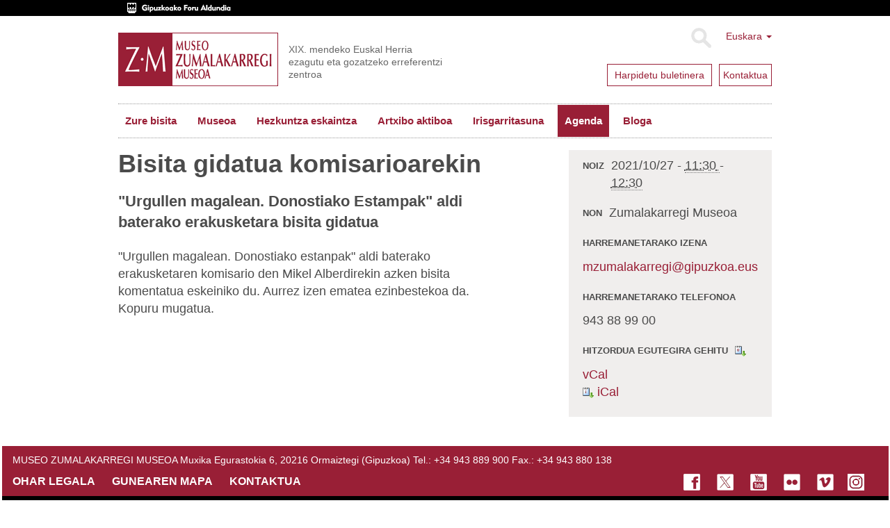

--- FILE ---
content_type: application/x-javascript;charset=utf-8
request_url: https://www.zumalakarregimuseoa.eus/portal_javascripts/zumala.theme/resourcecollective.z3cform.datagridfielddatagridfield-cachekey-b34419fe65100c2a8cc042a8078c8425.js
body_size: 9338
content:

/* Merged Plone Javascript file
 * This file is dynamically assembled from separate parts.
 * Some of these parts have 3rd party licenses or copyright information attached
 * Such information is valid for that section,
 * not for the entire composite file
 * originating files are separated by - filename.js -
 */

/* - ++resource++collective.z3cform.datagridfield/datagridfield.js - */
/*global window, console*/

jQuery(function($) {

    // No globals, dude!
    "use strict";

    // Local singleton object containing our functions
    var dataGridField2Functions = {};

    dataGridField2Functions.getInputOrSelect = function(node) {
        /* Get the (first) input or select form element under the given node */

        var inputs = node.getElementsByTagName("input");
        if(inputs.length > 0) {
            return inputs[0];
        }

        var selects = node.getElementsByTagName("select");
        if(selects.length > 0) {
            return selects[0];
        }

        return null;
    };

    dataGridField2Functions.getWidgetRows = function(currnode) {
        /* Return primary nodes with class of datagridwidget-row,
           they can be any tag: tr, div, etc. */
        var tbody = this.getParentByClass(currnode, "datagridwidget-body");
        return this.getRows(tbody);
    };

    dataGridField2Functions.getRows = function(tbody) {
        /* Return primary nodes with class of datagridwidget-row,
           they can be any tag: tr, div, etc. */

        var rows = $(tbody).children('.datagridwidget-row');

        return rows;
    };


    /**
     * Get all visible rows of DGF
     *
     * Incl. normal rows + AA row
     */
    dataGridField2Functions.getVisibleRows = function(tbody) {

        var rows = this.getRows(tbody);
        // We rape jQuery.filter here, because of
        // IE8 Array.filter http://kangax.github.com/es5-compat-table/

        // Consider "real" rows only
        var filteredRows = $(rows).filter(function() {
            var $tr = $(this);
            return !$tr.hasClass("datagridwidget-empty-row");
        });

        return filteredRows;
    };

    /**
     * Handle auto insert events by auto append
     */
    dataGridField2Functions.onInsert = function(e) {
        var currnode = e.currentTarget;
        this.autoInsertRow(currnode);
    },

    /**
     * Add a new row when changing the last row
     *
     * @param {Boolean} ensureMinimumRows we insert a special minimum row so the widget is not empty
     */
    dataGridField2Functions.autoInsertRow = function(currnode, ensureMinimumRows) {

        // fetch required data structure
        var dgf = $(dataGridField2Functions.getParentByClass(currnode, "datagridwidget-table-view"));
        var tbody = dataGridField2Functions.getParentByClass(currnode, "datagridwidget-body");
        var thisRow = dataGridField2Functions.getParentRow(currnode); // The new row we are working on
        var $thisRow = $(thisRow);

        var autoAppendMode = $(tbody).data("auto-append");

        if($thisRow.hasClass("minimum-row")) {
            // The change event was not triggered on real AA row,
            // but on a minimum ensured row (row 0).
            // 1. Don't add new row
            // 2. Make widget to "normal" state now as the user has edited the empty row so we assume it's a real row
            this.supressEnsureMinimum(tbody);
            return;
        }

        // Remove the auto-append functionality from the all rows in this widget
        var autoAppendHandlers = dgf.find('.auto-append .datagridwidget-cell, .auto-append .datagridwidget-block-edit-cell');
        autoAppendHandlers.unbind('change.dgf');
        $thisRow.removeClass('auto-append');

        // Create a new row
        var newtr = dataGridField2Functions.createNewRow(thisRow), $newtr = $(newtr);
        // Add auto-append functionality to our new row
        $newtr.addClass('auto-append');

        /* Put new row to DOM tree after our current row.  Do this before
         * reindexing to ensure that any Javascript we insert that depends on
         * DOM element IDs (such as plone.formwidget.autocomplete) will
         * pick up this row before any IDs get changed.  At this point,
         * we techinically have duplicate TT IDs in our document
         * (one for this new row, one for the hidden row), but jQuery
         * selectors will pick up elements in this new row first.
         */

        dgf.trigger("beforeaddrowauto", [dgf, newtr]);

        if(ensureMinimumRows) {
            // Add a special class so we can later deal with it
            $newtr.addClass("minimum-row");
            $newtr.insertBefore(thisRow);
        } else {
            $newtr.insertAfter(thisRow);
        }

        // Re-enable auto-append change handler feature on the new auto-appended row
        if(autoAppendMode) {
            $(dgf).find('.auto-append .datagridwidget-cell, .auto-append .datagridwidget-block-edit-cell').bind("change.dgf", $.proxy(dataGridField2Functions.onInsert, dataGridField2Functions));
        }

        dataGridField2Functions.reindexRow(tbody, newtr, 'AA');

        // Update order index to give rows correct values
        dataGridField2Functions.updateOrderIndex(tbody, true, ensureMinimumRows);

        dgf.trigger("afteraddrowauto", [dgf, newtr]);
    };

    /**
     * Creates a new row after the the target row.
     *
     * @param {Object} currnode DOM <tr>
     */
    dataGridField2Functions.addRowAfter = function(currnode) {

        // fetch required data structure
        var tbody = this.getParentByClass(currnode, "datagridwidget-body");
        var dgf = $(dataGridField2Functions.getParentByClass(currnode, "datagridwidget-table-view"));

        var thisRow = this.getParentRow(currnode);

        var newtr = this.createNewRow(thisRow);

        dgf.trigger("beforeaddrow", [dgf, newtr]);

        var filteredRows = this.getVisibleRows(currnode);

        // If using auto-append we add the "real" row before AA
        // We have a special case when there is only one visible in the gid
        if (thisRow.hasClass('auto-append') && !thisRow.hasClass("minimum-row")) {
            $(newtr).insertBefore(thisRow);
        } else {
            $(newtr).insertAfter(thisRow);
        }

        // Ensure minimum special behavior is no longer needed as we have now at least 2 rows
        if(thisRow.hasClass("minimum-row")) {
            this.supressEnsureMinimum(tbody);
        }

        // update orderindex hidden fields
        this.updateOrderIndex(tbody, true);

        dgf.trigger("afteraddrow", [dgf, newtr]);

    };

    /**
     * Creates a new row.
     *
     * The row is not inserted to the table, but is returned.
     *
     * @param {Object} <tr> or <tbody> DOM node in a table where we'll be adding the new row
     */
    dataGridField2Functions.createNewRow = function(node) {

        var tbody = this.getParentByClass(node, "datagridwidget-body");

        // hidden template row
        var emptyRow = $(tbody).children('.datagridwidget-empty-row').first();

        if(emptyRow.size() === 0) {
            // Ghetto assert()
            throw new Error("Could not locate empty template row in DGF");
        }

        var new_row = emptyRow.clone(true).removeClass('datagridwidget-empty-row');

        return new_row;
    };


    dataGridField2Functions.removeFieldRow = function(node) {
        /* Remove the row in which the given node is found */
        var tbody = this.getParentByClass(node, "datagridwidget-body");
        var row = this.getParentRow(node);
        $(row).remove();
        this.updateOrderIndex(tbody,false);
    };

    dataGridField2Functions.moveRow = function(currnode, direction){
        /* Move the given row down one */
        var nextRow;

        var dgf = $(dataGridField2Functions.getParentByClass(currnode, "datagridwidget-table-view"));

        var tbody = this.getParentByClass(currnode, "datagridwidget-body");

        var rows = this.getWidgetRows(currnode);

        var row = this.getParentRow(currnode);
        if(!row) {
            throw new Error("Couldn't find DataGridWidget row");
        }

        var idx = null;

        // We can't use nextSibling because of blank text nodes in some browsers
        // Need to find the index of the row

        rows.each(function (i) {
            if (this == row[0]) {
                idx = i;
            }
        });

        // Abort if the current row wasn't found
        if (idx == null)
            return;


        // The up and down should cycle through the rows, excluding the auto-append and
        // empty-row rows.
        var validrows = 0;
        rows.each(function (i) {
            if (!$(this).hasClass('datagridwidget-empty-row') && !$(this).hasClass('auto-append')) {
                validrows+=1;
            }
        });

        if (idx+1 == validrows) {
            if (direction == "down") {
                this.moveRowToTop(row);
            } else {
                nextRow = rows[idx-1];
                this.shiftRow(nextRow, row);
            }

        } else if (idx === 0) {
            if (direction == "up") {
                this.moveRowToBottom(row);
            } else {
                nextRow = rows[parseInt(idx+1, 10)];
                this.shiftRow(row, nextRow);
            }

        } else {
            if (direction == "up") {
                nextRow = rows[idx-1];
                this.shiftRow(nextRow, row);
            } else {
                nextRow = rows[parseInt(idx+1, 10)];
                this.shiftRow(row, nextRow);
            }
        }

        this.updateOrderIndex(tbody);

        dgf.trigger("aftermoverow", [dgf, row]);
    };

    dataGridField2Functions.moveRowDown = function(currnode){
        this.moveRow(currnode, "down");
    };

    dataGridField2Functions.moveRowUp = function(currnode){
        this.moveRow(currnode, "up");
    };

    dataGridField2Functions.shiftRow = function(bottom, top){
        /* Put node top before node bottom */
        $(top).insertBefore(bottom);
    };

    dataGridField2Functions.moveRowToTop = function (row) {
        var rows = this.getWidgetRows(row);
        $(row).insertBefore(rows[0]);
    };

    dataGridField2Functions.moveRowToBottom = function (row) {
        var rows = this.getWidgetRows(row);

        // make sure we insert the directly above any auto appended rows
        var insert_after = 0;
        rows.each(function (i) {
            if (!$(this).hasClass('datagridwidget-empty-row')  && !$(this).hasClass('auto-append')) {
                insert_after = i;
            }
        });
        $(row).insertAfter(rows[insert_after]);
    };

    /**
     * Fixup all attributes on all child elements that contain
     * the row index. The following attributes are scanned:
     * - name
     * - id
     * - for
     * - href
     * - data-fieldname
     *
     * On the server side, the DGF logic will rebuild rows based
     * on this information.
     *
     * If indexing for some reasons fails you'll get double
     * input values and Zope converts inputs to list, failing
     * in funny ways.
     *
     * @param  {DOM} tbody
     * @param  {DOM} row
     * @param  {Number} newindex
     */
    dataGridField2Functions.reindexRow = function (tbody, row, newindex) {
        var name_prefix = $(tbody).data('name_prefix') + '.';
        var id_prefix = $(tbody).data('id_prefix') + '-';
        var $row = $(row);
        var oldindex = $row.data('index');

        function replaceIndex(el, attr, prefix) {
            if (el.attr(attr)) {
                var val = el.attr(attr);
                var pattern = new RegExp('^' + prefix + oldindex);
                el.attr(attr, val.replace(pattern, prefix + newindex));
                if (attr.indexOf('data-') === 0) {
                    var key = attr.substr(5);
                    var data = el.data(key);
                    el.data(key, data.replace(pattern, prefix + newindex));
                }
            }
        }

        // update index data
        $row.data('index', newindex);
        $row.attr('data-index', newindex);

        $row.find('[id^="formfield-' + id_prefix + '"]').each(function(i, el) {
            replaceIndex($(el), 'id', 'formfield-' + id_prefix);
        });

        $row.find('[name^="' + name_prefix +'"]').each(function(i, el) {
            replaceIndex($(el), 'name', name_prefix);
        });

        $row.find('[id^="' + id_prefix +'"]').each(function(i, el) {
            replaceIndex($(el), 'id', id_prefix);
        });

        $row.find('[for^="' + id_prefix +'"]').each(function(i, el) {
            replaceIndex($(el), 'for', id_prefix);
        });

        $row.find('[href*="#' + id_prefix +'"]').each(function(i, el){
            replaceIndex($(el), 'href', '#' + id_prefix);
        });

        $row.find('[data-fieldname^="' + name_prefix + '"]').each(function(i, el) {
            replaceIndex($(el), 'data-fieldname', name_prefix);
        });
    };

    /**
     * Stop ensure miminum special behavior.
     *
     * The caller is responsible to check there was one and only one minimum-row in the table.
     *
     * Call when data is edited for the first time or a row added.
     */
    dataGridField2Functions.supressEnsureMinimum = function(tbody) {

        var autoAppendHandlers = $(tbody).find('.auto-append .datagridwidget-cell, .auto-append .datagridwidget-block-edit-cell');
        autoAppendHandlers.unbind('change.dgf');

        tbody.children().removeClass("auto-append");
        tbody.children().removeClass("minimum-row");


        dataGridField2Functions.updateOrderIndex(tbody, true, false);
    };

    /**
     * Update all row indexes on a DGF table.
     *
     * Each <tr> and input widget has recalculated row index number in its name,
     * so that the server can then parsit the submitted data in the correct order.
     *
     * @param  {Object} tbody     DOM of DGF <tbody>
     * @param  {Boolean} backwards iterate rows backwards
     * @param  {Boolean} ensureMinimumRows We have inserted a special auto-append row
     */
    dataGridField2Functions.updateOrderIndex = function (tbody, backwards, ensureMinimumRows) {

        var $tbody = $(tbody);
        var name_prefix = $tbody.attr('data-name_prefix') + '.';
        var i, idx, row, $row, $nextRow;

        // Was this auto-append table
        var autoAppend = false;

        var rows = this.getRows(tbody);
        for (i=0; i<rows.length; i++) {
            idx = backwards ? rows.length-i-1 : i;
            row = rows[idx], $row = $(row);

            if ($row.hasClass('datagridwidget-empty-row')) {
                continue;
            }

            if($row.hasClass('auto-append')) {
                autoAppend = true;
            }

            this.reindexRow(tbody, row, idx);
        }

        // Handle a special case where
        // 1. Widget is empty
        // 2. We don't have AA mode turned on
        // 3. We need to have minimum editable row count of 1
        if(ensureMinimumRows) {
            this.reindexRow(tbody, rows[0], "AA");
            autoAppend = true;
        }

        // Add a special first and class row classes
        // to hide manipulation handles
        // AA handling is different once again
        var visibleRows = this.getVisibleRows(tbody);

        for (i=0; i<visibleRows.length; i++) {
            row = visibleRows[i], $row = $(row);

            if(i<visibleRows.length-2) {
                $nextRow = $(visibleRows[i+1]);
            }

            if(i===0) {
                $row.addClass("datagridfield-first-filled-row");
            } else {
                $row.removeClass("datagridfield-first-filled-row");
            }

            // Last visible before AA
            if(autoAppend) {
                if($nextRow && $nextRow.hasClass("auto-append")) {
                    $row.addClass("datagridfield-last-filled-row");
                } else {
                    $row.removeClass("datagridfield-last-filled-row");
                }
            } else {
                if(i==visibleRows.length-1) {
                    $row.addClass("datagridfield-last-filled-row");
                } else {
                    $row.removeClass("datagridfield-last-filled-row");
                }
            }
        }


        // Set total visible row counts and such and hint CSS
        var vis = this.getVisibleRows(tbody).length;
        $tbody.attr("data-count", this.getRows(tbody).length);
        $tbody.attr("data-visible-count", this.getVisibleRows(tbody).length);
        $tbody.attr("data-many-rows", vis >= 2 ? "true" : "false");

        $(document).find('input[name="' + name_prefix + 'count"]').each(function(){
            // do not include the TT and the AA rows in the count
            var count = rows.length;
            if ($(rows[count-1]).hasClass('datagridwidget-empty-row')) {
                count--;
            }
            if ($(rows[count-1]).hasClass('auto-append')) {
                count--;
            }
            this.value = count;
        });
    };

    dataGridField2Functions.getParentElement = function(currnode, tagname) {
        /* Find the first parent node with the given tag name */

        tagname = tagname.toUpperCase();
        var parent = currnode.parentNode;

        while(parent.tagName.toUpperCase() != tagname) {
            parent = parent.parentNode;
            // Next line is a safety belt
            if(parent.tagName.toUpperCase() == "BODY")
                return null;
        }

        return parent;
    };

    dataGridField2Functions.getParentRow = function (node) {
        return this.getParentByClass(node, 'datagridwidget-row');
    };

    dataGridField2Functions.getParentByClass = function(node, klass) {
        var parent = $(node).closest("." + klass);

        if (parent.length) {
            return parent;
        }

        return null;
    };

    /**
     * Find the first parent node with the given id
     *
     * Id is partially matched: the beginning of
     * an element id matches parameter id string.
     *
     * @param  {DOM} currnode Node where ascending in DOM tree beings
     * @param  {String} id       Id string to look for.
     * @return {DOM} Found node or null
     */
    dataGridField2Functions.getParentElementById = function(currnode, id) {
        /*
        */

        id = id.toLowerCase();
        var parent = currnode.parentNode;

        while(true) {

            var parentId = parent.getAttribute("id");
            if(parentId) {
                 if(parentId.toLowerCase().substring(0, id.length) == id) break;
            }

            parent = parent.parentNode;
            // Next line is a safety belt
            if(parent.tagName.toUpperCase() == "BODY")
                return null;
        }

        return parent;
    };


    /**
     * Make sure there is at least one visible row available in DGF
     * to edit in all the time.
     *
     * We need a lot of special logic for the case where
     * we have empty datagridfield and need to have one OPTIONAL
     * row present there for the editing when the user opens
     * the form for the first time.
     *
     * There are cases where one doesn't want to have the count of DGF
     * rows to go down to zero. Otherwise there no insert handle left
     * on the edit mode and the user cannot add any more rows.
     *
     * One should case is when
     *
     * - DGF is empty on new form
     *
     * - Auto append is set to false (initial row is not visible)
     *
     * We fix this situation by checking the available rows
     * and generating one empty AA row if needed.
     *
     * ... or simply when the user removes all the rows
     *
     * @param {Object} tbody DOM object of <tbody>
     */
    dataGridField2Functions.ensureMinimumRows = function(tbody) {
        var rows = this.getRows(tbody);
        var filteredRows = this.getVisibleRows(tbody);
        var self = this;

        // Rows = 0 -> make one AA row available
        if(filteredRows.length === 0) {
            // XXX: make the function call signatures more sane
            var child = rows[0];
            this.autoInsertRow(child, true);

        }
    },


    /**
     * When DOM model is ready execute this actions to wire up page logic.
     */
    dataGridField2Functions.init = function() {

        // Reindex all rows to get proper row classes on them
        $(".datagridwidget-body").each(function() {

            // Initialize widget data on <tbody>
            // We keep some mode attributes around
            var $this = $(this);
            var aa;

            // Check if this widget is in auto-append mode
            // and store for later usage
            aa = $this.children(".auto-append").size() > 0;
            $this.data("auto-append", aa);

            // Hint CSS
            if(aa) {
                $this.addClass("datagridwidget-body-auto-append");
            } else {
                $this.addClass("datagridwidget-body-non-auto-append");
            }

            dataGridField2Functions.updateOrderIndex(this, false);

            if(!aa) {
                dataGridField2Functions.ensureMinimumRows(this);
            }
        });

        // Bind the handlers to the auto append rows
        // Use namespaced jQuery events to avoid unbind() conflicts later on
        $('.auto-append .datagridwidget-cell, .auto-append .datagridwidget-block-edit-cell').bind("change.dgf", $.proxy(dataGridField2Functions.onInsert, dataGridField2Functions));

        $(document).trigger("afterdatagridfieldinit");
    };


    $(document).ready(dataGridField2Functions.init);

    // Export module for customizers to mess around
    window.dataGridField2Functions = dataGridField2Functions;


});


/* - ++resource++collective.cookiecuttr/jquery.cookie.js - */
// https://www.zumalakarregimuseoa.eus/portal_javascripts/++resource++collective.cookiecuttr/jquery.cookie.js?original=1
(function($){$.cookie=function(key,value,options){if(arguments.length>1&&(!/Object/.test(Object.prototype.toString.call(value))||value===null||value===undefined)){options=$.extend({},options);if(value===null||value===undefined){options.expires=-1}
if(typeof options.expires==='number'){var days=options.expires,t=options.expires=new Date();t.setDate(t.getDate()+days)}
value=String(value);return(document.cookie=[encodeURIComponent(key),'=',options.raw?value:encodeURIComponent(value),options.expires?'; expires='+options.expires.toUTCString():'',options.path?'; path='+options.path:'',options.domain?'; domain='+options.domain:'',options.secure?'; secure':''].join(''))}
options=value||{};var decode=options.raw? function(s){return s}:decodeURIComponent;var pairs=document.cookie.split('; ');for(var i=0,pair;pair=pairs[i]&&pairs[i].split('=');i++){if(decode(pair[0])===key) return decode(pair[1]||'')}
return null}})(jQuery);

/* - ++resource++collective.cookiecuttr/jquery.cookiecuttr.js - */
// https://www.zumalakarregimuseoa.eus/portal_javascripts/++resource++collective.cookiecuttr/jquery.cookiecuttr.js?original=1
(function($){$.cookieCuttr=function(options){var defaults={cookieCutter:false,cookieCutterDeclineOnly:false,cookieAnalytics:true,cookieDeclineButton:false,cookieAcceptButton:true,cookieResetButton:false,cookieOverlayEnabled:false,cookiePolicyLink:'/privacy-policy/',cookieMessage:'We use cookies on this website, you can <a href="{{cookiePolicyLink}}" title="read about our cookies">read about them here</a>. To use the website as intended please...',cookieAnalyticsMessage:'We use cookies, just to track visits to our website, we store no personal details.',cookieErrorMessage:"We\'re sorry, this feature places cookies in your browser and has been disabled. <br>To continue using this functionality, please",cookieWhatAreTheyLink:"http://www.allaboutcookies.org/",cookieDisable:'',cookieExpires:365,cookieAcceptButtonText:"ACCEPT COOKIES",cookieDeclineButtonText:"DECLINE COOKIES",cookieResetButtonText:"RESET COOKIES FOR THIS WEBSITE",cookieWhatAreLinkText:"What are cookies?",cookieNotificationLocationBottom:false,cookiePolicyPage:false,cookiePolicyPageMessage:'Please read the information below and then choose from the following options',cookieDiscreetLink:false,cookieDiscreetReset:false,cookieDiscreetLinkText:"Cookies?",cookieDiscreetPosition:"topleft",cookieNoMessage:false,cookieDomain:""};var options=$.extend(defaults,options);var message=defaults.cookieMessage.replace('{{cookiePolicyLink}}',defaults.cookiePolicyLink);defaults.cookieMessage='We use cookies on this website, you can <a href="'+defaults.cookiePolicyLink+'" title="read about our cookies">read about them here</a>. To use the website as intended please...';var cookiePolicyLinkIn=options.cookiePolicyLink;var cookieCutter=options.cookieCutter;var cookieCutterDeclineOnly=options.cookieCutterDeclineOnly;var cookieAnalytics=options.cookieAnalytics;var cookieDeclineButton=options.cookieDeclineButton;var cookieAcceptButton=options.cookieAcceptButton;var cookieResetButton=options.cookieResetButton;var cookieOverlayEnabled=options.cookieOverlayEnabled;var cookiePolicyLink=options.cookiePolicyLink;var cookieMessage=message;var cookieAnalyticsMessage=options.cookieAnalyticsMessage;var cookieErrorMessage=options.cookieErrorMessage;var cookieDisable=options.cookieDisable;var cookieWhatAreTheyLink=options.cookieWhatAreTheyLink;var cookieExpires=options.cookieExpires;var cookieAcceptButtonText=options.cookieAcceptButtonText;var cookieDeclineButtonText=options.cookieDeclineButtonText;var cookieResetButtonText=options.cookieResetButtonText;var cookieWhatAreLinkText=options.cookieWhatAreLinkText;var cookieNotificationLocationBottom=options.cookieNotificationLocationBottom;var cookiePolicyPage=options.cookiePolicyPage;var cookiePolicyPageMessage=options.cookiePolicyPageMessage;var cookieDiscreetLink=options.cookieDiscreetLink;var cookieDiscreetReset=options.cookieDiscreetReset;var cookieDiscreetLinkText=options.cookieDiscreetLinkText;var cookieDiscreetPosition=options.cookieDiscreetPosition;var cookieNoMessage=options.cookieNoMessage;var $cookieAccepted=$.cookie('cc_cookie_accept')=="cc_cookie_accept";$.cookieAccepted=function(){return $cookieAccepted};var $cookieDeclined=$.cookie('cc_cookie_decline')=="cc_cookie_decline";$.cookieDeclined=function(){return $cookieDeclined};if(cookieAcceptButton){var cookieAccept=' <a href="#accept" class="cc-cookie-accept">'+cookieAcceptButtonText+'</a> '} else{var cookieAccept=""}
if(cookieDeclineButton){var cookieDecline=' <a href="#decline" class="cc-cookie-decline">'+cookieDeclineButtonText+'</a> '} else{var cookieDecline=""}
if(cookieOverlayEnabled){var cookieOverlay='cc-overlay'} else{var cookieOverlay=""}
if((cookieNotificationLocationBottom)||(cookieDiscreetPosition=="bottomright")||(cookieDiscreetPosition=="bottomleft")){var appOrPre=true} else{var appOrPre=false}
if(($cookieAccepted)||($cookieDeclined)){if((cookieResetButton)&&(cookieDiscreetReset)){if(appOrPre){$('body').append('<div class="cc-cookies cc-discreet"><a class="cc-cookie-reset" href="#" title="'+cookieResetButtonText+'">'+cookieResetButtonText+'</a></div>')} else{$('body').prepend('<div class="cc-cookies cc-discreet"><a class="cc-cookie-reset" href="#" title="'+cookieResetButtonText+'">'+cookieResetButtonText+'</a></div>')}
if(cookieDiscreetPosition=="topleft"){$('div.cc-cookies').css("top","0");$('div.cc-cookies').css("left","0")}
if(cookieDiscreetPosition=="topright"){$('div.cc-cookies').css("top","0");$('div.cc-cookies').css("right","0")}
if(cookieDiscreetPosition=="bottomleft"){$('div.cc-cookies').css("bottom","0");$('div.cc-cookies').css("left","0")}
if(cookieDiscreetPosition=="bottomright"){$('div.cc-cookies').css("bottom","0");$('div.cc-cookies').css("right","0")}} else if(cookieResetButton){if(appOrPre){$('body').append('<div class="cc-cookies"><a href="#" class="cc-cookie-reset">'+cookieResetButtonText+'</a></div>')} else{$('body').prepend('<div class="cc-cookies"><a href="#" class="cc-cookie-reset">'+cookieResetButtonText+'</a></div>')}} else{var cookieResetButton=""}} else{if((cookieNoMessage)&&(!cookiePolicyPage)){} else if((cookieDiscreetLink)&&(!cookiePolicyPage)){if(appOrPre){$('body').append('<div class="cc-cookies cc-discreet"><a href="'+cookiePolicyLinkIn+'" title="'+cookieDiscreetLinkText+'">'+cookieDiscreetLinkText+'</a></div>')} else{$('body').prepend('<div class="cc-cookies cc-discreet"><a href="'+cookiePolicyLinkIn+'" title="'+cookieDiscreetLinkText+'">'+cookieDiscreetLinkText+'</a></div>')}
if(cookieDiscreetPosition=="topleft"){$('div.cc-cookies').css("top","0");$('div.cc-cookies').css("left","0")}
if(cookieDiscreetPosition=="topright"){$('div.cc-cookies').css("top","0");$('div.cc-cookies').css("right","0")}
if(cookieDiscreetPosition=="bottomleft"){$('div.cc-cookies').css("bottom","0");$('div.cc-cookies').css("left","0")}
if(cookieDiscreetPosition=="bottomright"){$('div.cc-cookies').css("bottom","0");$('div.cc-cookies').css("right","0")}} else if(cookieAnalytics){if(appOrPre){$('body').append('<div class="cc-cookies '+cookieOverlay+'">'+cookieAnalyticsMessage+cookieAccept+cookieDecline+'<a href="'+cookieWhatAreTheyLink+'" title="Visit All about cookies (External link)">'+cookieWhatAreLinkText+'</a></div>')} else{$('body').prepend('<div class="cc-cookies '+cookieOverlay+'">'+cookieAnalyticsMessage+cookieAccept+cookieDecline+'<a href="'+cookieWhatAreTheyLink+'" title="Visit All about cookies (External link)">'+cookieWhatAreLinkText+'</a></div>')}}
if(cookiePolicyPage){if(appOrPre){$('body').append('<div class="cc-cookies '+cookieOverlay+'">'+cookiePolicyPageMessage+" "+' <a href="#accept" class="cc-cookie-accept">'+cookieAcceptButtonText+'</a> '+' <a href="#decline" class="cc-cookie-decline">'+cookieDeclineButtonText+'</a> '+'</div>')} else{$('body').prepend('<div class="cc-cookies '+cookieOverlay+'">'+cookiePolicyPageMessage+" "+' <a href="#accept" class="cc-cookie-accept">'+cookieAcceptButtonText+'</a> '+' <a href="#decline" class="cc-cookie-decline">'+cookieDeclineButtonText+'</a> '+'</div>')}} else if((!cookieAnalytics)&&(!cookieDiscreetLink)){if(appOrPre){$('body').append('<div class="cc-cookies '+cookieOverlay+'">'+cookieMessage+cookieAccept+cookieDecline+'</div>')} else{$('body').prepend('<div class="cc-cookies '+cookieOverlay+'">'+cookieMessage+cookieAccept+cookieDecline+'</div>')}}}
if((cookieCutter)&&(!cookieCutterDeclineOnly)&&(($cookieDeclined)||(!$cookieAccepted))){$(cookieDisable).html('<div class="cc-cookies-error">'+cookieErrorMessage+' <a href="#accept" class="cc-cookie-accept">'+cookieAcceptButtonText+'</a> '+'</div>')}
if((cookieCutter)&&(cookieCutterDeclineOnly)&&($cookieDeclined)){$(cookieDisable).html('<div class="cc-cookies-error">'+cookieErrorMessage+' <a href="#accept" class="cc-cookie-accept">'+cookieAcceptButtonText+'</a> '+'</div>')}
if((cookieNotificationLocationBottom)&&(!cookieDiscreetLink)){$('div.cc-cookies').css("top","auto");$('div.cc-cookies').css("bottom","0")}
if((cookieNotificationLocationBottom)&&(cookieDiscreetLink)&&(cookiePolicyPage)){$('div.cc-cookies').css("top","auto");$('div.cc-cookies').css("bottom","0")}
$('.cc-cookie-accept, .cc-cookie-decline').click(function(e){e.preventDefault();if($(this).is('[href$=#decline]')){$.cookie("cc_cookie_accept",null,{path:'/'});$.cookie("cc_cookie_decline","cc_cookie_decline",{expires:cookieExpires,path:'/'});if(options.cookieDomain){$.cookie("__utma",null,{domain:'.'+options.cookieDomain,path:'/'});$.cookie("__utmb",null,{domain:'.'+options.cookieDomain,path:'/'});$.cookie("__utmc",null,{domain:'.'+options.cookieDomain,path:'/'});$.cookie("__utmz",null,{domain:'.'+options.cookieDomain,path:'/'})}} else{$.cookie("cc_cookie_decline",null,{path:'/'});$.cookie("cc_cookie_accept","cc_cookie_accept",{expires:cookieExpires,path:'/'})}
$(".cc-cookies").fadeOut(function(){location.reload()})});$('a.cc-cookie-reset').click(function(f){f.preventDefault();$.cookie("cc_cookie_accept",null,{path:'/'});$.cookie("cc_cookie_decline",null,{path:'/'});$(".cc-cookies").fadeOut(function(){location.reload()})});$('.cc-cookies-error a.cc-cookie-accept').click(function(g){g.preventDefault();$.cookie("cc_cookie_accept","cc_cookie_accept",{expires:cookieExpires,path:'/'});$.cookie("cc_cookie_decline",null,{path:'/'});location.reload()})}})(jQuery);
